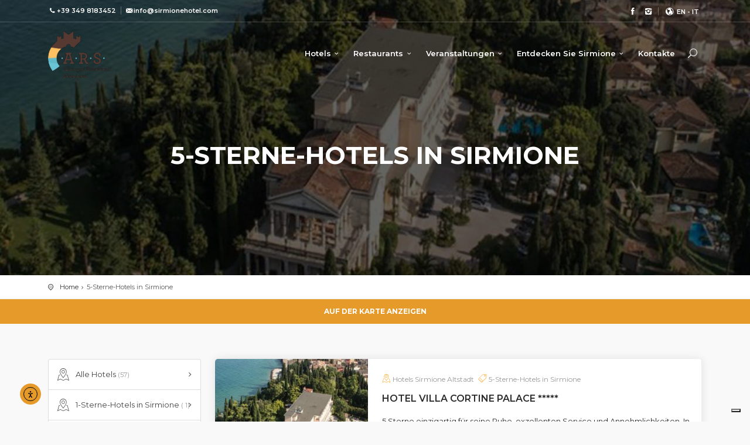

--- FILE ---
content_type: text/html; charset=UTF-8
request_url: https://www.sirmionehotel.com/de/categoria/5-sterne-hotels-in-sirmione/
body_size: 12597
content:
<!DOCTYPE html>


<html lang="de">

<head>
    <meta charset="utf-8">
    <meta name="viewport" content="width=device-width, initial-scale=1">
    
    <meta name='robots' content='index, follow, max-image-preview:large, max-snippet:-1, max-video-preview:-1' />
	<style>img:is([sizes="auto" i], [sizes^="auto," i]) { contain-intrinsic-size: 3000px 1500px }</style>
	<link rel="alternate" hreflang="it-it" href="https://www.sirmionehotel.com/categoria/hotel-5-stelle-sirmione/" />
<link rel="alternate" hreflang="en-us" href="https://www.sirmionehotel.com/en/categoria/5-star-hotels-in-sirmione/" />
<link rel="alternate" hreflang="de-de" href="https://www.sirmionehotel.com/de/categoria/5-sterne-hotels-in-sirmione/" />
<link rel="alternate" hreflang="x-default" href="https://www.sirmionehotel.com/categoria/hotel-5-stelle-sirmione/" />
<meta name="dlm-version" content="5.1.6">
	<!-- This site is optimized with the Yoast SEO plugin v26.7 - https://yoast.com/wordpress/plugins/seo/ -->
	<title>5-Sterne-Hotels in Sirmione | Buchen mit den besten Preisen</title>
	<link rel="canonical" href="https://www.sirmionehotel.com/de/categoria/5-sterne-hotels-in-sirmione/" />
	<script type="application/ld+json" class="yoast-schema-graph">{"@context":"https://schema.org","@graph":[{"@type":"CollectionPage","@id":"https://www.sirmionehotel.com/de/categoria/5-sterne-hotels-in-sirmione/","url":"https://www.sirmionehotel.com/de/categoria/5-sterne-hotels-in-sirmione/","name":"5-Sterne-Hotels in Sirmione | Buchen mit den besten Preisen","isPartOf":{"@id":"https://www.sirmionehotel.com/#website"},"primaryImageOfPage":{"@id":"https://www.sirmionehotel.com/de/categoria/5-sterne-hotels-in-sirmione/#primaryimage"},"image":{"@id":"https://www.sirmionehotel.com/de/categoria/5-sterne-hotels-in-sirmione/#primaryimage"},"thumbnailUrl":"https://www.sirmionehotel.com/wp-content/uploads/2015/02/hotel-villa-cortine-palace-sirmione-1-1280x853-1.jpg","breadcrumb":{"@id":"https://www.sirmionehotel.com/de/categoria/5-sterne-hotels-in-sirmione/#breadcrumb"},"inLanguage":"de"},{"@type":"ImageObject","inLanguage":"de","@id":"https://www.sirmionehotel.com/de/categoria/5-sterne-hotels-in-sirmione/#primaryimage","url":"https://www.sirmionehotel.com/wp-content/uploads/2015/02/hotel-villa-cortine-palace-sirmione-1-1280x853-1.jpg","contentUrl":"https://www.sirmionehotel.com/wp-content/uploads/2015/02/hotel-villa-cortine-palace-sirmione-1-1280x853-1.jpg","width":1280,"height":853,"caption":"Hotel Villa Cortine"},{"@type":"BreadcrumbList","@id":"https://www.sirmionehotel.com/de/categoria/5-sterne-hotels-in-sirmione/#breadcrumb","itemListElement":[{"@type":"ListItem","position":1,"name":"Home","item":"https://www.sirmionehotel.com/de/"},{"@type":"ListItem","position":2,"name":"5-Sterne-Hotels in Sirmione"}]},{"@type":"WebSite","@id":"https://www.sirmionehotel.com/#website","url":"https://www.sirmionehotel.com/","name":"Consorzio Albergatori Ristoratori Sirmione","description":"","potentialAction":[{"@type":"SearchAction","target":{"@type":"EntryPoint","urlTemplate":"https://www.sirmionehotel.com/?s={search_term_string}"},"query-input":{"@type":"PropertyValueSpecification","valueRequired":true,"valueName":"search_term_string"}}],"inLanguage":"de"}]}</script>
	<!-- / Yoast SEO plugin. -->


<link rel="manifest" href="/pwa-manifest.json">
<link rel="apple-touch-icon" sizes="512x512" href="https://www.sirmionehotel.com//wp-content/uploads/2024/01/Logo_CARS_square_big.png">
<link rel="apple-touch-icon-precomposed" sizes="192x192" href="https://www.sirmionehotel.com//wp-content/uploads/2024/01/Logo_ARS_bianco.png">
<link rel='dns-prefetch' href='//www.sirmionehotel.com' />
<link rel='dns-prefetch' href='//cdn.elementor.com' />
<link rel='dns-prefetch' href='//fonts.googleapis.com' />
<style id='classic-theme-styles-inline-css' type='text/css'>
/*! This file is auto-generated */
.wp-block-button__link{color:#fff;background-color:#32373c;border-radius:9999px;box-shadow:none;text-decoration:none;padding:calc(.667em + 2px) calc(1.333em + 2px);font-size:1.125em}.wp-block-file__button{background:#32373c;color:#fff;text-decoration:none}
</style>
<style id='global-styles-inline-css' type='text/css'>
:root{--wp--preset--aspect-ratio--square: 1;--wp--preset--aspect-ratio--4-3: 4/3;--wp--preset--aspect-ratio--3-4: 3/4;--wp--preset--aspect-ratio--3-2: 3/2;--wp--preset--aspect-ratio--2-3: 2/3;--wp--preset--aspect-ratio--16-9: 16/9;--wp--preset--aspect-ratio--9-16: 9/16;--wp--preset--color--black: #000000;--wp--preset--color--cyan-bluish-gray: #abb8c3;--wp--preset--color--white: #ffffff;--wp--preset--color--pale-pink: #f78da7;--wp--preset--color--vivid-red: #cf2e2e;--wp--preset--color--luminous-vivid-orange: #ff6900;--wp--preset--color--luminous-vivid-amber: #fcb900;--wp--preset--color--light-green-cyan: #7bdcb5;--wp--preset--color--vivid-green-cyan: #00d084;--wp--preset--color--pale-cyan-blue: #8ed1fc;--wp--preset--color--vivid-cyan-blue: #0693e3;--wp--preset--color--vivid-purple: #9b51e0;--wp--preset--gradient--vivid-cyan-blue-to-vivid-purple: linear-gradient(135deg,rgba(6,147,227,1) 0%,rgb(155,81,224) 100%);--wp--preset--gradient--light-green-cyan-to-vivid-green-cyan: linear-gradient(135deg,rgb(122,220,180) 0%,rgb(0,208,130) 100%);--wp--preset--gradient--luminous-vivid-amber-to-luminous-vivid-orange: linear-gradient(135deg,rgba(252,185,0,1) 0%,rgba(255,105,0,1) 100%);--wp--preset--gradient--luminous-vivid-orange-to-vivid-red: linear-gradient(135deg,rgba(255,105,0,1) 0%,rgb(207,46,46) 100%);--wp--preset--gradient--very-light-gray-to-cyan-bluish-gray: linear-gradient(135deg,rgb(238,238,238) 0%,rgb(169,184,195) 100%);--wp--preset--gradient--cool-to-warm-spectrum: linear-gradient(135deg,rgb(74,234,220) 0%,rgb(151,120,209) 20%,rgb(207,42,186) 40%,rgb(238,44,130) 60%,rgb(251,105,98) 80%,rgb(254,248,76) 100%);--wp--preset--gradient--blush-light-purple: linear-gradient(135deg,rgb(255,206,236) 0%,rgb(152,150,240) 100%);--wp--preset--gradient--blush-bordeaux: linear-gradient(135deg,rgb(254,205,165) 0%,rgb(254,45,45) 50%,rgb(107,0,62) 100%);--wp--preset--gradient--luminous-dusk: linear-gradient(135deg,rgb(255,203,112) 0%,rgb(199,81,192) 50%,rgb(65,88,208) 100%);--wp--preset--gradient--pale-ocean: linear-gradient(135deg,rgb(255,245,203) 0%,rgb(182,227,212) 50%,rgb(51,167,181) 100%);--wp--preset--gradient--electric-grass: linear-gradient(135deg,rgb(202,248,128) 0%,rgb(113,206,126) 100%);--wp--preset--gradient--midnight: linear-gradient(135deg,rgb(2,3,129) 0%,rgb(40,116,252) 100%);--wp--preset--font-size--small: 13px;--wp--preset--font-size--medium: 20px;--wp--preset--font-size--large: 36px;--wp--preset--font-size--x-large: 42px;--wp--preset--spacing--20: 0.44rem;--wp--preset--spacing--30: 0.67rem;--wp--preset--spacing--40: 1rem;--wp--preset--spacing--50: 1.5rem;--wp--preset--spacing--60: 2.25rem;--wp--preset--spacing--70: 3.38rem;--wp--preset--spacing--80: 5.06rem;--wp--preset--shadow--natural: 6px 6px 9px rgba(0, 0, 0, 0.2);--wp--preset--shadow--deep: 12px 12px 50px rgba(0, 0, 0, 0.4);--wp--preset--shadow--sharp: 6px 6px 0px rgba(0, 0, 0, 0.2);--wp--preset--shadow--outlined: 6px 6px 0px -3px rgba(255, 255, 255, 1), 6px 6px rgba(0, 0, 0, 1);--wp--preset--shadow--crisp: 6px 6px 0px rgba(0, 0, 0, 1);}:where(.is-layout-flex){gap: 0.5em;}:where(.is-layout-grid){gap: 0.5em;}body .is-layout-flex{display: flex;}.is-layout-flex{flex-wrap: wrap;align-items: center;}.is-layout-flex > :is(*, div){margin: 0;}body .is-layout-grid{display: grid;}.is-layout-grid > :is(*, div){margin: 0;}:where(.wp-block-columns.is-layout-flex){gap: 2em;}:where(.wp-block-columns.is-layout-grid){gap: 2em;}:where(.wp-block-post-template.is-layout-flex){gap: 1.25em;}:where(.wp-block-post-template.is-layout-grid){gap: 1.25em;}.has-black-color{color: var(--wp--preset--color--black) !important;}.has-cyan-bluish-gray-color{color: var(--wp--preset--color--cyan-bluish-gray) !important;}.has-white-color{color: var(--wp--preset--color--white) !important;}.has-pale-pink-color{color: var(--wp--preset--color--pale-pink) !important;}.has-vivid-red-color{color: var(--wp--preset--color--vivid-red) !important;}.has-luminous-vivid-orange-color{color: var(--wp--preset--color--luminous-vivid-orange) !important;}.has-luminous-vivid-amber-color{color: var(--wp--preset--color--luminous-vivid-amber) !important;}.has-light-green-cyan-color{color: var(--wp--preset--color--light-green-cyan) !important;}.has-vivid-green-cyan-color{color: var(--wp--preset--color--vivid-green-cyan) !important;}.has-pale-cyan-blue-color{color: var(--wp--preset--color--pale-cyan-blue) !important;}.has-vivid-cyan-blue-color{color: var(--wp--preset--color--vivid-cyan-blue) !important;}.has-vivid-purple-color{color: var(--wp--preset--color--vivid-purple) !important;}.has-black-background-color{background-color: var(--wp--preset--color--black) !important;}.has-cyan-bluish-gray-background-color{background-color: var(--wp--preset--color--cyan-bluish-gray) !important;}.has-white-background-color{background-color: var(--wp--preset--color--white) !important;}.has-pale-pink-background-color{background-color: var(--wp--preset--color--pale-pink) !important;}.has-vivid-red-background-color{background-color: var(--wp--preset--color--vivid-red) !important;}.has-luminous-vivid-orange-background-color{background-color: var(--wp--preset--color--luminous-vivid-orange) !important;}.has-luminous-vivid-amber-background-color{background-color: var(--wp--preset--color--luminous-vivid-amber) !important;}.has-light-green-cyan-background-color{background-color: var(--wp--preset--color--light-green-cyan) !important;}.has-vivid-green-cyan-background-color{background-color: var(--wp--preset--color--vivid-green-cyan) !important;}.has-pale-cyan-blue-background-color{background-color: var(--wp--preset--color--pale-cyan-blue) !important;}.has-vivid-cyan-blue-background-color{background-color: var(--wp--preset--color--vivid-cyan-blue) !important;}.has-vivid-purple-background-color{background-color: var(--wp--preset--color--vivid-purple) !important;}.has-black-border-color{border-color: var(--wp--preset--color--black) !important;}.has-cyan-bluish-gray-border-color{border-color: var(--wp--preset--color--cyan-bluish-gray) !important;}.has-white-border-color{border-color: var(--wp--preset--color--white) !important;}.has-pale-pink-border-color{border-color: var(--wp--preset--color--pale-pink) !important;}.has-vivid-red-border-color{border-color: var(--wp--preset--color--vivid-red) !important;}.has-luminous-vivid-orange-border-color{border-color: var(--wp--preset--color--luminous-vivid-orange) !important;}.has-luminous-vivid-amber-border-color{border-color: var(--wp--preset--color--luminous-vivid-amber) !important;}.has-light-green-cyan-border-color{border-color: var(--wp--preset--color--light-green-cyan) !important;}.has-vivid-green-cyan-border-color{border-color: var(--wp--preset--color--vivid-green-cyan) !important;}.has-pale-cyan-blue-border-color{border-color: var(--wp--preset--color--pale-cyan-blue) !important;}.has-vivid-cyan-blue-border-color{border-color: var(--wp--preset--color--vivid-cyan-blue) !important;}.has-vivid-purple-border-color{border-color: var(--wp--preset--color--vivid-purple) !important;}.has-vivid-cyan-blue-to-vivid-purple-gradient-background{background: var(--wp--preset--gradient--vivid-cyan-blue-to-vivid-purple) !important;}.has-light-green-cyan-to-vivid-green-cyan-gradient-background{background: var(--wp--preset--gradient--light-green-cyan-to-vivid-green-cyan) !important;}.has-luminous-vivid-amber-to-luminous-vivid-orange-gradient-background{background: var(--wp--preset--gradient--luminous-vivid-amber-to-luminous-vivid-orange) !important;}.has-luminous-vivid-orange-to-vivid-red-gradient-background{background: var(--wp--preset--gradient--luminous-vivid-orange-to-vivid-red) !important;}.has-very-light-gray-to-cyan-bluish-gray-gradient-background{background: var(--wp--preset--gradient--very-light-gray-to-cyan-bluish-gray) !important;}.has-cool-to-warm-spectrum-gradient-background{background: var(--wp--preset--gradient--cool-to-warm-spectrum) !important;}.has-blush-light-purple-gradient-background{background: var(--wp--preset--gradient--blush-light-purple) !important;}.has-blush-bordeaux-gradient-background{background: var(--wp--preset--gradient--blush-bordeaux) !important;}.has-luminous-dusk-gradient-background{background: var(--wp--preset--gradient--luminous-dusk) !important;}.has-pale-ocean-gradient-background{background: var(--wp--preset--gradient--pale-ocean) !important;}.has-electric-grass-gradient-background{background: var(--wp--preset--gradient--electric-grass) !important;}.has-midnight-gradient-background{background: var(--wp--preset--gradient--midnight) !important;}.has-small-font-size{font-size: var(--wp--preset--font-size--small) !important;}.has-medium-font-size{font-size: var(--wp--preset--font-size--medium) !important;}.has-large-font-size{font-size: var(--wp--preset--font-size--large) !important;}.has-x-large-font-size{font-size: var(--wp--preset--font-size--x-large) !important;}
:where(.wp-block-post-template.is-layout-flex){gap: 1.25em;}:where(.wp-block-post-template.is-layout-grid){gap: 1.25em;}
:where(.wp-block-columns.is-layout-flex){gap: 2em;}:where(.wp-block-columns.is-layout-grid){gap: 2em;}
:root :where(.wp-block-pullquote){font-size: 1.5em;line-height: 1.6;}
</style>
<link rel='stylesheet' id='wpo_min-header-0-css' href='https://www.sirmionehotel.com/wp-content/cache/wpo-minify/1763491616/assets/wpo-minify-header-be075d5e.min.css' type='text/css' media='all' />
<script type="text/javascript" id="wpo_min-header-0-js-extra">
/* <![CDATA[ */
var sibErrMsg = {"invalidMail":"Please fill out valid email address","requiredField":"Please fill out required fields","invalidDateFormat":"Please fill out valid date format","invalidSMSFormat":"Please fill out valid phone number"};
var ajax_sib_front_object = {"ajax_url":"https:\/\/www.sirmionehotel.com\/wp-admin\/admin-ajax.php","ajax_nonce":"abe7c901b1","flag_url":"https:\/\/www.sirmionehotel.com\/wp-content\/plugins\/mailin\/img\/flags\/"};
/* ]]> */
</script>
<script type="text/javascript" src="https://www.sirmionehotel.com/wp-content/cache/wpo-minify/1763491616/assets/wpo-minify-header-fa12318e.min.js" id="wpo_min-header-0-js"></script>
<link rel="https://api.w.org/" href="https://www.sirmionehotel.com/de/wp-json/" /><link rel="alternate" title="JSON" type="application/json" href="https://www.sirmionehotel.com/de/wp-json/wp/v2/categoria/216" /><meta name="generator" content="WPML ver:4.8.6 stt:1,3,27;" />
<script type="text/javascript">
(function(url){
	if(/(?:Chrome\/26\.0\.1410\.63 Safari\/537\.31|WordfenceTestMonBot)/.test(navigator.userAgent)){ return; }
	var addEvent = function(evt, handler) {
		if (window.addEventListener) {
			document.addEventListener(evt, handler, false);
		} else if (window.attachEvent) {
			document.attachEvent('on' + evt, handler);
		}
	};
	var removeEvent = function(evt, handler) {
		if (window.removeEventListener) {
			document.removeEventListener(evt, handler, false);
		} else if (window.detachEvent) {
			document.detachEvent('on' + evt, handler);
		}
	};
	var evts = 'contextmenu dblclick drag dragend dragenter dragleave dragover dragstart drop keydown keypress keyup mousedown mousemove mouseout mouseover mouseup mousewheel scroll'.split(' ');
	var logHuman = function() {
		if (window.wfLogHumanRan) { return; }
		window.wfLogHumanRan = true;
		var wfscr = document.createElement('script');
		wfscr.type = 'text/javascript';
		wfscr.async = true;
		wfscr.src = url + '&r=' + Math.random();
		(document.getElementsByTagName('head')[0]||document.getElementsByTagName('body')[0]).appendChild(wfscr);
		for (var i = 0; i < evts.length; i++) {
			removeEvent(evts[i], logHuman);
		}
	};
	for (var i = 0; i < evts.length; i++) {
		addEvent(evts[i], logHuman);
	}
})('//www.sirmionehotel.com/de/?wordfence_lh=1&hid=04592DB12517163A09F0AD9DCA8F9D84');
</script><meta name="pwaforwp" content="wordpress-plugin"/>
        <meta name="theme-color" content="#D5E0EB">
        <meta name="apple-mobile-web-app-title" content="App CARS">
        <meta name="application-name" content="App CARS">
        <meta name="apple-mobile-web-app-capable" content="yes">
        <meta name="apple-mobile-web-app-status-bar-style" content="default">
        <meta name="mobile-web-app-capable" content="yes">
        <meta name="apple-touch-fullscreen" content="yes">
<link rel="apple-touch-icon" sizes="192x192" href="https://www.sirmionehotel.com//wp-content/uploads/2024/01/Logo_ARS_bianco.png">
<link rel="apple-touch-icon" sizes="512x512" href="https://www.sirmionehotel.com//wp-content/uploads/2024/01/Logo_CARS_square_big.png">

    <!-- Favicons-->
    <link rel="shortcut icon" href="https://www.sirmionehotel.com/wp-content/themes/cars/img/favicon.ico" type="image/x-icon">
    <link rel="apple-touch-icon" type="image/x-icon" href="https://www.sirmionehotel.com/wp-content/themes/cars/img/apple-touch-icon-57x57-precomposed.png">
    <link rel="apple-touch-icon" type="image/x-icon" sizes="72x72" href="https://www.sirmionehotel.com/wp-content/themes/cars/img/apple-touch-icon-72x72-precomposed.png">
    <link rel="apple-touch-icon" type="image/x-icon" sizes="114x114" href="https://www.sirmionehotel.com/wp-content/themes/cars/img/apple-touch-icon-114x114-precomposed.png">
    <link rel="apple-touch-icon" type="image/x-icon" sizes="144x144" href="https://www.sirmionehotel.com/wp-content/themes/cars/img/apple-touch-icon-144x144-precomposed.png">
    
			<script type="text/javascript">
		var _iub = _iub || [];
		_iub.csConfiguration = {"invalidateConsentWithoutLog":true,"consentOnContinuedBrowsing":false,"whitelabel":false,"lang":"de","floatingPreferencesButtonDisplay":"bottom-right","siteId":1194264,"perPurposeConsent":true,"cookiePolicyId":81481326, "banner":{ "closeButtonRejects":true,"acceptButtonDisplay":true,"customizeButtonDisplay":true,"explicitWithdrawal":true,"position":"bottom","rejectButtonDisplay":true,"listPurposes":true }};
		</script>
	   
	<script type="text/javascript" src="https://cs.iubenda.com/autoblocking/1194264.js"></script>
	<script type="text/javascript" src="//cdn.iubenda.com/cs/iubenda_cs.js" charset="UTF-8" async></script>    
	
</head>

<body class="archive tax-categoria term-5-sterne-hotels-in-sirmione term-216 wp-theme-cars ally-default">
    <div id="preloader">
        <div class="sk-spinner sk-spinner-wave">
            <div class="sk-rect1"></div>
            <div class="sk-rect2"></div>
            <div class="sk-rect3"></div>
            <div class="sk-rect4"></div>
            <div class="sk-rect5"></div>
        </div>
    </div>
    <div class="layer"></div>

    <header>
        <div id="top_line">
            <div class="container">
                <div class="row">
                    <div class="col-6">
	                    <i class="icon-phone"></i><strong>+39 349 8183452</strong>	                    <span class="separator"></span>
	                    <i class="icon-email" id="email_link"></i><strong>inf&#111;&#64;&#115;irmion&#101;&#104;ot&#101;&#108;&#46;&#99;om</strong>	                </div>
                    <div class="col-6">
	                    <ul id="top_links" class="menu"><li id="menu-item-15563" class="menu-item menu-item-type-custom menu-item-object-custom menu-item-15563"><a target="_blank" href="https://www.facebook.com/VisitSirmioneHoliday"><i class="icon-facebook"></i></a></li>
<li id="menu-item-15565" class="menu-item menu-item-type-custom menu-item-object-custom menu-item-15565"><a target="_blank" href="https://www.instagram.com/visitsirmione/"><i class="icon-instagram"></i></a></li>
<li id="lang_top"><i class="icon-globe-1"></i> <a href="https://www.sirmionehotel.com/en/categoria/5-star-hotels-in-sirmione/" >EN</a> - <a href="https://www.sirmionehotel.com/categoria/hotel-5-stelle-sirmione/" >IT</a></li></ul>	                    
                    </div>
                </div>
            </div>
        </div>
        
        <div class="container">
            <div class="row">
                <div class="col-3">
                    <div id="logo_home">
                    	<h1><a href="https://www.sirmionehotel.com/de/" title="Urlaub in Sirmione">Urlaub in Sirmione</a></h1>
                    </div>
                </div>
                <nav class="col-9">
                    <a class="cmn-toggle-switch cmn-toggle-switch__htx open_close" href="javascript:void(0);"><span>Menu mobile</span></a>
                    <div class="main-menu">
                        <div id="header_menu">
                            <img src="https://www.sirmionehotel.com/wp-content/themes/cars/img/logo_sticky.svg" width="81" height="60" alt="Urlaub in Sirmione">
                        </div>
                        <a href="#" class="open_close" id="close_in"><i class="icon_set_1_icon-77"></i></a>
                        <ul id="menu-top-menu-de" class="menu"><li class='menu-item menu-item-type-custom menu-item-object-custom current-menu-ancestor current-menu-parent menu-item-has-children'><a href='#' class='show-submenu'>Hotels<i class='icon-down-open-mini'></i></a>
<ul class="sub-menu">
<li class='menu-item menu-item-type-taxonomy menu-item-object-categoria current-menu-item'><a href='https://www.sirmionehotel.com/de/categoria/5-sterne-hotels-in-sirmione/'>5-Sterne-Hotels</a></li>
<li class='menu-item menu-item-type-taxonomy menu-item-object-categoria'><a href='https://www.sirmionehotel.com/de/categoria/4-sterne-hotels-in-sirmione/'>4-Sterne-Hotels</a></li>
<li class='menu-item menu-item-type-taxonomy menu-item-object-categoria'><a href='https://www.sirmionehotel.com/de/categoria/3-sterne-hotels-in-sirmione/'>3-Sterne-Hotels</a></li>
<li class='menu-item menu-item-type-taxonomy menu-item-object-categoria'><a href='https://www.sirmionehotel.com/de/categoria/2-sterne-hotels-in-sirmione/'>2-Sterne-Hotels</a></li>
<li class='menu-item menu-item-type-taxonomy menu-item-object-categoria'><a href='https://www.sirmionehotel.com/de/categoria/1-sterne-hotels-in-sirmione/'>1-Sterne-Hotels</a></li>
<li class='menu-item menu-item-type-taxonomy menu-item-object-categoria'><a href='https://www.sirmionehotel.com/de/categoria/wohnungen-in-sirmione/'>Wohnungen</a></li>
<li class='menu-item menu-item-type-taxonomy menu-item-object-categoria'><a href='https://www.sirmionehotel.com/de/categoria/campingplaetze-sirmione/'>Campingplätze</a></li>
<li class='menu-item menu-item-type-taxonomy menu-item-object-categoria'><a href='https://www.sirmionehotel.com/de/categoria/bed-and-breakfast-in-sirmione-gardasee/'>B&B</a></li>
<li class='menu-item menu-item-type-post_type menu-item-object-page'><a href='https://www.sirmionehotel.com/de/karte-hotel-sirmione/'>Karte Hotel Sirmione</a></li>
</ul>
</li>
<li class='menu-item menu-item-type-custom menu-item-object-custom menu-item-has-children'><a href='#' class='show-submenu'>Restaurants<i class='icon-down-open-mini'></i></a>
<ul class="sub-menu">
<li class='menu-item menu-item-type-post_type menu-item-object-page'><a href='https://www.sirmionehotel.com/de/karte-restaurants-sirmione/'>Karte Restaurants Sirmione</a></li>
</ul>
</li>
<li class='menu-item menu-item-type-custom menu-item-object-custom menu-item-has-children'><a href='#' class='show-submenu'>Veranstaltungen<i class='icon-down-open-mini'></i></a>
<ul class="sub-menu">
<li class='menu-item menu-item-type-taxonomy menu-item-object-category'><a href='https://www.sirmionehotel.com/de/ereignisse-in-sirmione/'>Ereignisse in Sirmione</a></li>
</ul>
</li>
<li class='menu-item menu-item-type-custom menu-item-object-custom menu-item-has-children'><a href='#' class='show-submenu'>Entdecken Sie Sirmione<i class='icon-down-open-mini'></i></a>
<ul class="sub-menu">
<li class='menu-item menu-item-type-post_type menu-item-object-page'><a href='https://www.sirmionehotel.com/de/besuchen-sirmione/die-umgebung-von-sirmione/'>Die Umgebung von Sirmione</a></li>
<li class='menu-item menu-item-type-post_type menu-item-object-page'><a href='https://www.sirmionehotel.com/de/besuchen-sirmione/oenogastronomie-sirmione-gardasee/'>Önogastronomie Sirmione</a></li>
<li class='menu-item menu-item-type-post_type menu-item-object-page'><a href='https://www.sirmionehotel.com/de/besuchen-sirmione/straende-in-sirmione/'>Strände in Sirmione</a></li>
<li class='menu-item menu-item-type-post_type menu-item-object-page'><a href='https://www.sirmionehotel.com/de/besuchen-sirmione/gaerten-und-parks-in-sirmione/'>Gärten und Parks in Sirmione</a></li>
<li class='menu-item menu-item-type-post_type menu-item-object-page'><a href='https://www.sirmionehotel.com/de/besuchen-sirmione/'>Besuchen Sirmione</a></li>
<li class='menu-item menu-item-type-post_type menu-item-object-page'><a href='https://www.sirmionehotel.com/de/besuchen-sirmione/sirmione-dienstleistungen/'>Sirmione Dienstleistungen</a></li>
</ul>
</li>
<li class='menu-item menu-item-type-post_type menu-item-object-page'><a href='https://www.sirmionehotel.com/de/kontakte/'>Kontakte</a></li>
</ul>                        
                    </div>
                    <ul id="top_tools">
    <li>
        <a href="javascript:void(0);" class="search-overlay-menu-btn"><i class="icon_search"></i></a>
    </li>
</ul>
<div class="search-overlay-menu">
	<span class="search-overlay-close"><i class="icon_set_1_icon-77"></i></span>
	<form id="searchform" method="get" action="https://www.sirmionehotel.com/de/">
		<input value="" id="s" name="s" type="text" placeholder="Suche..." />
		<button type="submit"><i class="icon_set_1_icon-78"></i></button>
	</form>
</div>                </nav>
            </div>
        </div>
    </header>

	<section class="parallax-window" data-parallax="scroll" data-image-src="https://www.sirmionehotel.com/wp-content/uploads/2015/02/hotel-villa-cortine-palace-sirmione-1-1280x853-1.jpg" data-natural-width="1280" data-natural-height="853">
		<div class="parallax-content-1 opacity-mask" data-opacity-mask="rgba(0, 0, 0, 0.6)">
			<div class="animated fadeInDown">
				<h1>5-Sterne-Hotels in Sirmione</h1>
			</div>
		</div>
	</section>
		
	<main>	
		
		<div id="position"><div class="container"><span><span><a href="https://www.sirmionehotel.com/de/">Home</a></span>  <span class="breadcrumb_last" aria-current="page">5-Sterne-Hotels in Sirmione</span></span></div></div>		
		
	<div class="collapse" id="collapseMap">
		<div id="map" class="map">
            <div class="acf-map">
	            
                <div class="marker" data-lat="45.4964963" data-lng="10.605861799999957">
	                <strong>Hotel VILLA CORTINE PALACE *****</strong>
                </div>
            	
            </div>		
		</div>
	</div>

		<div class="full-container">
		<a class="btn_map" data-bs-toggle="collapse" href="#collapseMap" aria-expanded="false" aria-controls="collapseMap" data-text-swap="Karte ausblenden
" data-text-original="Auf der Karte anzeigen">
			Auf der Karte anzeigen		</a>
	</div>
	
	<style type="text/css">
		.acf-map {
		    width: 100%;
		    height: 400px;
		    border: #ccc solid 1px;
		    margin: 20px 0;
		}
		.acf-map img {
		   max-width: inherit !important;
		}
	</style>
	
	<script defer src="https://maps.googleapis.com/maps/api/js?key=AIzaSyAnkghudn7l8n6IxiOMgXyt83Ymxs7ciE8&callback=Function.prototype"></script>
	<script defer type="text/javascript">
		(function( $ ) {
			function initMap( $el ) {
			    var $markers = $el.find('.marker');
			    var mapArgs = {
			        zoom        : $el.data('zoom') || 16,
			        mapTypeId   : google.maps.MapTypeId.ROADMAP
			    };
			    var map = new google.maps.Map( $el[0], mapArgs );
			    map.markers = [];
			    $markers.each(function(){
			        initMarker( $(this), map );
			    });
			    centerMap( map );
			    return map;
			}
	
			function initMarker( $marker, map ) {
			    var lat = $marker.data('lat');
			    var lng = $marker.data('lng');
			    var latLng = {
			        lat: parseFloat( lat ),
			        lng: parseFloat( lng )
			    };
			    var marker = new google.maps.Marker({
			        position : latLng,
			        map: map
			    });
			    map.markers.push( marker );
			    if( $marker.html() ){
			        var infowindow = new google.maps.InfoWindow({
			            content: $marker.html()
			        });
			        google.maps.event.addListener(marker, 'click', function() {
			            infowindow.open( map, marker );
			        });
			    }
			}
			
			function centerMap( map ) {
			    var bounds = new google.maps.LatLngBounds();
			    map.markers.forEach(function( marker ){
			        bounds.extend({
			            lat: marker.position.lat(),
			            lng: marker.position.lng()
			        });
			    });
			    if( map.markers.length == 1 ){
			        map.setCenter( bounds.getCenter() );
			    } else{
			        map.fitBounds( bounds );
			    }
			}
			$(document).ready(function(){
			    $('.acf-map').each(function(){
			        var map = initMap( $(this) );
			    });
			});
		
		})(jQuery);
	</script>		
			
		<div class="container margin_60">
		    <div class="row">	
				<aside class="col-lg-3">
					<div class="box_style_cat">
						<ul id="cat_nav">
							<li><a href="https://www.sirmionehotel.com/de/hotels-sirmione/hotel-villa-cortine-palace-sirmione-altstadt/"><i class="icon_set_1_icon-41"></i>Alle Hotels <span>(57)</span></a></li>
							<li><a href="https://www.sirmionehotel.com/de/categoria/1-sterne-hotels-in-sirmione/" id=""><i class="icon_set_1_icon-41"></i> 1-Sterne-Hotels in Sirmione <span>( 1)</span></a></li><li><a href="https://www.sirmionehotel.com/de/categoria/2-sterne-hotels-in-sirmione/" id=""><i class="icon_set_1_icon-41"></i> 2-Sterne-Hotels in Sirmione <span>( 6)</span></a></li><li><a href="https://www.sirmionehotel.com/de/categoria/3-sterne-hotels-in-sirmione/" id=""><i class="icon_set_1_icon-41"></i> 3-Sterne-Hotels in Sirmione <span>( 27)</span></a></li><li><a href="https://www.sirmionehotel.com/de/categoria/4-sterne-hotels-in-sirmione/" id=""><i class="icon_set_1_icon-41"></i> 4-Sterne-Hotels in Sirmione <span>( 5)</span></a></li><li><a href="#" id="active"><i class="icon_set_1_icon-41"></i> 5-Sterne-Hotels in Sirmione <span>( 1)</span></a></li><li><a href="https://www.sirmionehotel.com/de/categoria/bed-and-breakfast-in-sirmione-gardasee/" id=""><i class="icon_set_1_icon-41"></i> Bed and Breakfast in Sirmione Gardasee <span>( 7)</span></a></li><li><a href="https://www.sirmionehotel.com/de/categoria/winter-hotel-de/" id=""><i class="icon_set_1_icon-41"></i> winter-hotel <span>( 18)</span></a></li><li><a href="https://www.sirmionehotel.com/de/categoria/wohnungen-in-sirmione/" id=""><i class="icon_set_1_icon-41"></i> Wohnungen in Sirmione <span>( 8)</span></a></li>						</ul>
					</div>
					
					<div class="box_style_2">
	<i class="icon_set_1_icon-57"></i>
	<h4>Brauchen Sie
 <span>Hilfe?</span></h4>
	<strong>Mobile und WhatsApp</strong>
	<a href="tel:+393498183452 " class="phone">+39 349 8183452 </a>
</div>

				</aside>
							    
			    <div class="col-lg-9">
					
<div class="strip_all_tour_list wow fadeIn" data-wow-delay="s">
	<div class="row">
		<div class="col-lg-4 col-md-4 position-relative">
			<div class="img_list">
				<a href="https://www.sirmionehotel.com/de/hotels-sirmione/hotel-villa-cortine-palace-sirmione-altstadt/">
					<img src="https://www.sirmionehotel.com/wp-content/uploads/2015/02/hotel-villa-cortine-palace-sirmione-1-1280x853-1-525x350.jpg" alt="Hotel VILLA CORTINE PALACE *****">
				</a>
			</div>
		</div>
		<div class="col-lg-8 col-md-8">
			<div class="tour_list_desc">
				<div class="rating">
					<i class="icon_set_1_icon-41 voted"></i><small>Hotels Sirmione Altstadt</small> <i class="icon_set_1_icon-51 voted"></i><small>5-Sterne-Hotels in Sirmione</small>
				</div>
				<h3><strong>Hotel VILLA CORTINE PALACE *****</strong></h3>
				<p><p>5 Sterne einzigartig für seine Ruhe,&nbsp;exzellenten Service und Annehmlichkeiten. In einem alten [&hellip;]</p>
</p>
			</div>
		</div>
	</div>
</div>	

								    </div>
		    </div>
		</div>	
		
		<div class="margin_60 white_bg">
	<div class="container">	
        <div class="owl-carousel owl-theme list_carousel">
		<div class="item"><a href=" https://www.facebook.com/pescheriafoggiato/ " target="_blank"><img src=" https://www.sirmionehotel.com/wp-content/uploads/2022/05/foggiato.jpg " alt="  " /></a></div><div class="item"><a href=" https://www.tenutafrontelago.it/ " target="_blank"><img src=" https://www.sirmionehotel.com/wp-content/uploads/2025/04/Frontelago-logo-1.jpg " alt="  " /></a></div><div class="item"><a href=" https://www.bottenago.it/ " target="_blank"><img src=" https://www.sirmionehotel.com/wp-content/uploads/2025/03/logo-Bottenago.jpg " alt="  " /></a></div><div class="item"><a href=" https://present-more.com/ " target="_blank"><img src=" https://www.sirmionehotel.com//wp-content/uploads/2024/03/Present-More-400x200-1.jpg " alt="  " /></a></div><div class="item"><a href=" https://www.calojera.com/ " target="_blank"><img src=" https://www.sirmionehotel.com/wp-content/uploads/2025/04/logo-Ca-Lojera-400x200-1.jpg " alt="  " /></a></div><div class="item"><a href=" https://www.consorziolugana.it/ " target="_blank"><img src=" https://www.sirmionehotel.com/wp-content/uploads/2026/01/logo-Consorzio-Lugana-giallo-2.png " alt="  " /></a></div><div class="item"><a href=" https://www.cantinescolari.it/ " target="_blank"><img src=" https://www.sirmionehotel.com/wp-content/uploads/2025/03/Scolari.jpg " alt="  " /></a></div><div class="item"><a href=" https://www.policonsul.it/ " target="_blank"><img src=" https://www.sirmionehotel.com/wp-content/uploads/2022/05/policonsul.jpg " alt="  " /></a></div><div class="item"><a href=" https://www.decathlon.it/ " target="_blank"><img src=" https://www.sirmionehotel.com/wp-content/uploads/2025/03/logo-Decathlon-1.jpg " alt="  " /></a></div><div class="item"><a href=" https://www.lavartioli.it/ " target="_blank"><img src=" https://www.sirmionehotel.com/wp-content/uploads/2023/10/F.lli-Artioli-srl.jpg " alt="  " /></a></div><div class="item"><a href=" HTTPS://www.pregis.it " target="_blank"><img src=" https://www.sirmionehotel.com/wp-content/uploads/2022/09/logo-Pregis-Copia.jpg " alt="  " /></a></div><div class="item"><a href=" https://www.co-pe.it/ " target="_blank"><img src=" https://www.sirmionehotel.com/wp-content/uploads/2025/11/Logo-Cope-positivo_page-0001.jpg " alt="  " /></a></div><div class="item"><a href=" https://www.consul-group.it/servizi/consulenza-privacy/ " target="_blank"><img src=" https://www.sirmionehotel.com/wp-content/uploads/2025/11/Logo-ConsulGroup.png " alt="  " /></a></div><div class="item"><a href=" https://deterchimica.it/ " target="_blank"><img src=" https://www.sirmionehotel.com//wp-content/uploads/2024/03/logo-DTM.jpg " alt="  " /></a></div><div class="item"><a href=" https://gardaway.it/ " target="_blank"><img src=" https://www.sirmionehotel.com//wp-content/uploads/2024/04/IT_gardaway_term_conditions_page-0001.jpg " alt="  " /></a></div><div class="item"><a href=" https://www.antonelloperinfotografo.it/ " target="_blank"><img src=" https://www.sirmionehotel.com/wp-content/uploads/2022/05/perin.jpg " alt="  " /></a></div><div class="item"><a href=" https://www.intred.it/it " target="_blank"><img src=" https://www.sirmionehotel.com/wp-content/uploads/2025/05/intred.jpg " alt="  " /></a></div><div class="item"><a href=" https://thegroup.srl/ " target="_blank"><img src=" https://www.sirmionehotel.com//wp-content/uploads/2024/03/logo-The-Group-2.jpg " alt="  " /></a></div><div class="item"><a href=" https://www.bccgarda.it/ " target="_blank"><img src=" https://www.sirmionehotel.com/wp-content/uploads/2025/12/LOGO_BCC_GARDA_COLORE_RGB.jpg " alt="  " /></a></div> 		            
        </div>
	</div>
</div>			
		        
	</main>
	
  
  
    <footer class="revealed">
        <div class="container">
            <div class="row">
                <div class="col-md-4">
                    <h3>Kontakte</h3>
                    <p>Viale Mazzolari, 30 25019 Sirmione (Bs)</p>                    <a href="tel:+393498183452" id="phone">+39 349 8183452</a>                    <a href="mailto: in&#102;&#111;&#64;&#115;&#105;r&#109;&#105;&#111;n&#101;h&#111;t&#101;&#108;.c&#111;&#109;" id="email_footer">&#105;&#110;f&#111;&#64;s&#105;&#114;mion&#101;&#104;&#111;&#116;&#101;&#108;&#46;&#99;&#111;&#109;</a>                    <p>c&#111;n&#115;orz&#105;&#111;si&#114;m&#105;o&#110;e&#64;&#108;&#101;&#103;a&#108;&#109;&#97;i&#108;.i&#116;</p>                </div>
                <div class="col-md-3">
                    <h3>&nbsp;</h3>
                    <ul id="menu-first-bottom-menu-de" class="menu"><li id="menu-item-16012" class="menu-item menu-item-type-post_type menu-item-object-page menu-item-16012"><a href="https://www.sirmionehotel.com/de/konsortium-hoteliers-gastronomen-sirmione/">Über uns</a></li>
<li id="menu-item-15478" class="menu-item menu-item-type-post_type menu-item-object-page menu-item-15478"><a href="https://www.sirmionehotel.com/de/kontakte/">Kontakte</a></li>
<li id="menu-item-15479" class="menu-item menu-item-type-post_type menu-item-object-page menu-item-15479"><a rel="privacy-policy" href="https://www.sirmionehotel.com/de/privacy-policy/">Privacy policy</a></li>
<li id="menu-item-15480" class="menu-item menu-item-type-post_type menu-item-object-page menu-item-15480"><a href="https://www.sirmionehotel.com/de/cookie-policy/">Cookie Policy</a></li>
</ul>                </div>
                <div class="col-md-3">
                    <h3>&nbsp;</h3>
                     <ul id="menu-second-bottom-menu-de" class="menu"><li id="menu-item-15495" class="menu-item menu-item-type-taxonomy menu-item-object-localita-h menu-item-15495"><a href="https://www.sirmionehotel.com/de/localita-h/hotels-sirmione-lugana/">Hotels Sirmione Lugana</a></li>
<li id="menu-item-15494" class="menu-item menu-item-type-taxonomy menu-item-object-localita-h menu-item-15494"><a href="https://www.sirmionehotel.com/de/localita-h/hotels-sirmione-colombare/">Hotels Sirmione Colombare</a></li>
<li id="menu-item-15496" class="menu-item menu-item-type-taxonomy menu-item-object-localita-h menu-item-15496"><a href="https://www.sirmionehotel.com/de/localita-h/hotels-halbinsel-sirmione/">Hotels Halbinsel von Sirmione</a></li>
<li id="menu-item-15493" class="menu-item menu-item-type-taxonomy menu-item-object-localita-h menu-item-15493"><a href="https://www.sirmionehotel.com/de/localita-h/hotels-sirmione-altstadt/">Hotels Sirmione Altstadt</a></li>
</ul>                </div>
                <div class="col-md-2">
                    <h3>Sprachen</h3>
                    <div class="styled-select">
                        <select name="lang" id="lang">
	                    		                        <option value="https://www.sirmionehotel.com/en/categoria/5-star-hotels-in-sirmione/"  >English</option>
	                        	                        <option value="https://www.sirmionehotel.com/de/categoria/5-sterne-hotels-in-sirmione/" selected >Deutsch</option>
	                        	                        <option value="https://www.sirmionehotel.com/categoria/hotel-5-stelle-sirmione/"  >Italiano</option>
	                                                </select>
                    </div>
                    <div class="row">
	                    <div class="col-md-12 col-xs-6 text-center margin_15">
	                    	<a href="https://www.regione.lombardia.it/" target="_blank">
		                    	<img src="https://www.sirmionehotel.com/wp-content/themes/cars/img/logo_rl.png" alt="Regione Lombardia" class="img-responsive" style="">
		                    </a>
	                    </div>
	                    <div class="col-md-12 col-xs-6 text-center">
	                    	<a href="https://www.in-lombardia.it/" target="_blank">
		                    	<img src="https://www.sirmionehotel.com/wp-content/themes/cars/img/InLomb.png" alt="In Lombardia" class="img-responsive" style="">
		                    </a>
	                    </div>	                    
                    </div>                    
                </div>
            </div>
            <div class="row">
                <div class="col-md-12">
                    <div id="social_footer">
	                    <ul id="menu-social-menu-de" class="menu"><li class="menu-item menu-item-type-custom menu-item-object-custom menu-item-15563"><a target="_blank" href="https://www.facebook.com/VisitSirmioneHoliday"><i class="icon-facebook"></i></a></li>
<li class="menu-item menu-item-type-custom menu-item-object-custom menu-item-15565"><a target="_blank" href="https://www.instagram.com/visitsirmione/"><i class="icon-instagram"></i></a></li>
</ul>                        <p>© 2026 Consorzio Albergatori e Ristoratori Sirmione - P.IVA e C.F.03709140986</p>
                    </div>
                </div>
            </div>
        </div>
    </footer>

	<div id="toTop"></div>
	
	<div id="wp-bottom-menu" class="wp-bottom-menu"><a class='wp-bottom-menu-item' href='https://www.sirmionehotel.com/de/'><div class='wp-bottom-menu-icon-wrapper'><i class='icon_set_1_icon-64'></i></div><span>Home</span></li>
<a class='wp-bottom-menu-item' href='https://www.sirmionehotel.com/de/hotels-sirmione-gardasee-italien/'><div class='wp-bottom-menu-icon-wrapper'><i class='icon_set_1_icon-6'></i></div><span>Hotels</span></li>
<a class='wp-bottom-menu-item' href='https://www.sirmionehotel.com/de/restaurants-sirmione/'><div class='wp-bottom-menu-icon-wrapper'><i class='icon_set_1_icon-58'></i></div><span>Restaurants</span></li>
<a class='wp-bottom-menu-item' href='https://www.sirmionehotel.com/de/besuchen-sirmione/'><div class='wp-bottom-menu-icon-wrapper'><i class='icon_set_1_icon-41'></i></div><span>Besuchen</span></li>
</div>	
    <script type="speculationrules">
{"prefetch":[{"source":"document","where":{"and":[{"href_matches":"\/de\/*"},{"not":{"href_matches":["\/wp-*.php","\/wp-admin\/*","\/wp-content\/uploads\/*","\/wp-content\/*","\/wp-content\/plugins\/*","\/wp-content\/themes\/cars\/*","\/de\/*\\?(.+)"]}},{"not":{"selector_matches":"a[rel~=\"nofollow\"]"}},{"not":{"selector_matches":".no-prefetch, .no-prefetch a"}}]},"eagerness":"conservative"}]}
</script>
			<script>
				const registerAllyAction = () => {
					if ( ! window?.elementorAppConfig?.hasPro || ! window?.elementorFrontend?.utils?.urlActions ) {
						return;
					}

					elementorFrontend.utils.urlActions.addAction( 'allyWidget:open', () => {
						if ( window?.ea11yWidget?.widget?.open ) {
							window.ea11yWidget.widget.open();
						}
					} );
				};

				const waitingLimit = 30;
				let retryCounter = 0;

				const waitForElementorPro = () => {
					return new Promise( ( resolve ) => {
						const intervalId = setInterval( () => {
							if ( retryCounter === waitingLimit ) {
								resolve( null );
							}

							retryCounter++;

							if ( window.elementorFrontend && window?.elementorFrontend?.utils?.urlActions ) {
								clearInterval( intervalId );
								resolve( window.elementorFrontend );
							}
								}, 100 ); // Check every 100 milliseconds for availability of elementorFrontend
					});
				};

				waitForElementorPro().then( () => { registerAllyAction(); });
			</script>
			<div id="pwaforwp-add-to-home-click" style="background-color:rgb(229,154,42)" class="pwaforwp-footer-prompt pwaforwp-bounceInUp pwaforwp-animated"> <span id="pwaforwp-prompt-close" class="pwaforwp-prompt-close"></span><h3 style="color:rgb(255,255,255)">Aggiungi alla tua Home</h3><div style="background-color:rgb(19,164,193); color:#fff" class="pwaforwp-btn pwaforwp-btn-add-to-home">Aggiungi</div></div><script type="text/javascript" src="https://www.sirmionehotel.com/wp-content/cache/wpo-minify/1763491616/assets/wpo-minify-footer-72040d18.min.js" id="wpo_min-footer-0-js"></script>
<script type="text/javascript" src="https://www.sirmionehotel.com/wp-content/cache/wpo-minify/1763491616/assets/wpo-minify-footer-68bd0739.min.js" id="wpo_min-footer-1-js"></script>
<script type="text/javascript" id="wpo_min-footer-2-js-extra">
/* <![CDATA[ */
var dlmXHRtranslations = {"error":"An error occurred while trying to download the file. Please try again.","not_found":"Download existiert nicht.","no_file_path":"No file path defined.","no_file_paths":"Dateipfad nicht definiert.","filetype":"Download is not allowed for this file type.","file_access_denied":"Access denied to this file.","access_denied":"Access denied. You do not have permission to download this file.","security_error":"Something is wrong with the file path.","file_not_found":"Datei nicht gefunden."};
/* ]]> */
</script>
<script type="text/javascript" src="https://www.sirmionehotel.com/wp-content/cache/wpo-minify/1763491616/assets/wpo-minify-footer-316d04cf.min.js" id="wpo_min-footer-2-js"></script>
<script type="text/javascript" id="ea11y-widget-js-extra">
/* <![CDATA[ */
var ea11yWidget = {"iconSettings":{"style":{"icon":"person","size":"small","color":"#e59a2a","cornerRadius":{"radius":32,"unit":"px"}},"position":{"desktop":{"hidden":false,"enableExactPosition":true,"exactPosition":{"horizontal":{"direction":"right","value":10,"unit":"px"},"vertical":{"direction":"top","value":5,"unit":"px"}},"position":"bottom-left"},"mobile":{"hidden":false,"enableExactPosition":false,"exactPosition":{"horizontal":{"direction":"right","value":10,"unit":"px"},"vertical":{"direction":"bottom","value":10,"unit":"px"}},"position":"bottom-right"}}},"toolsSettings":{"bigger-text":{"enabled":true},"bigger-line-height":{"enabled":true},"text-align":{"enabled":true},"readable-font":{"enabled":true},"grayscale":{"enabled":true},"contrast":{"enabled":true},"page-structure":{"enabled":true},"sitemap":{"enabled":false,"url":"https:\/\/www.sirmionehotel.com\/wp-sitemap.xml"},"reading-mask":{"enabled":true},"hide-images":{"enabled":true},"pause-animations":{"enabled":true},"highlight-links":{"enabled":true},"focus-outline":{"enabled":true},"screen-reader":{"enabled":false},"remove-elementor-label":{"enabled":false}},"accessibilityStatementURL":"","analytics":{"enabled":false,"url":null}};
/* ]]> */
</script>
<script type="text/javascript" src="https://cdn.elementor.com/a11y/widget.js?api_key=ea11y-ab73b0e1-4d57-49b4-9f9d-1ff2114527f6&amp;ver=3.9.1" id="ea11y-widget-js"referrerPolicy="origin"></script>
<script type="text/javascript" id="wpo_min-footer-4-js-extra">
/* <![CDATA[ */
var pwaforwp_js_obj = {"ajax_url":"https:\/\/www.sirmionehotel.com\/wp-admin\/admin-ajax.php","pwa_ms_prefix":"","pwa_home_url":"https:\/\/www.sirmionehotel.com\/de\/","loader_desktop":"1","loader_mobile":"1","loader_admin":"1","user_admin":"","loader_only_pwa":"1","reset_cookies":"0","force_rememberme":"0","swipe_navigation":"0","pwa_manifest_name":"pwa-manifest.json","is_desplay":"1","visibility_excludes":[],"utm_enabled":"0","utm_details":{"utm_source":"pwa-app","utm_medium":"pwa-app","utm_campaign":"pwa-campaign","utm_term":"pwa-term","utm_content":"pwa-content"}};
var pwaforwp_download_js_obj = {"force_rememberme":"0"};
/* ]]> */
</script>
<script type="text/javascript" src="https://www.sirmionehotel.com/wp-content/cache/wpo-minify/1763491616/assets/wpo-minify-footer-7fcb1f4a.min.js" id="wpo_min-footer-4-js"></script>
    
    <script> var $ = jQuery.noConflict(); </script>
    <script defer src="https://www.sirmionehotel.com/wp-content/themes/cars/js/functions.js" ></script>
	<script>
		(function ($) {
			"use strict";
			if ($(window).width() >= 1024) {
				$('footer.revealed').footerReveal({
					shadow: false,
					opacity:0.6,
					zIndex: 0
				});
			}
		})(window.jQuery);	
	</script>        
</body>
</html> 	

--- FILE ---
content_type: application/javascript; charset=utf-8
request_url: https://cs.iubenda.com/cookie-solution/confs/js/81481326.js
body_size: -247
content:
_iub.csRC = { consApiKey: 'fYyurfovFGvovhj04a7UX2uqPkymczz2', showBranding: false, publicId: '87a77c8b-6db6-11ee-8bfc-5ad8d8c564c0', floatingGroup: false };
_iub.csEnabled = true;
_iub.csPurposes = [4,3,1];
_iub.cpUpd = 1715932377;
_iub.csT = 0.3;
_iub.googleConsentModeV2 = true;
_iub.totalNumberOfProviders = 3;


--- FILE ---
content_type: image/svg+xml
request_url: https://www.sirmionehotel.com/wp-content/themes/cars/img/logo_sticky.svg
body_size: 333282
content:
<?xml version="1.0" encoding="UTF-8" standalone="no"?>
<svg
   xmlns:dc="http://purl.org/dc/elements/1.1/"
   xmlns:cc="http://creativecommons.org/ns#"
   xmlns:rdf="http://www.w3.org/1999/02/22-rdf-syntax-ns#"
   xmlns:svg="http://www.w3.org/2000/svg"
   xmlns="http://www.w3.org/2000/svg"
   xmlns:xlink="http://www.w3.org/1999/xlink"
   viewBox="0 0 640 474.66666"
   height="474.66666"
   width="640"
   xml:space="preserve"
   id="svg2"
   version="1.1"><metadata
     id="metadata8"><rdf:RDF><cc:Work
         rdf:about=""><dc:format>image/svg+xml</dc:format><dc:type
           rdf:resource="http://purl.org/dc/dcmitype/StillImage" /></cc:Work></rdf:RDF></metadata><defs
     id="defs6"><clipPath
       id="clipPath20"
       clipPathUnits="userSpaceOnUse"><path
         id="path18"
         d="M 0,0 H 480 V 356 H 0 Z" /></clipPath><clipPath
       id="clipPath26"
       clipPathUnits="userSpaceOnUse"><path
         id="path24"
         d="M 0,0 H 480 V 356 H 0 Z" /></clipPath><clipPath
       id="clipPath30"
       clipPathUnits="userSpaceOnUse"><path
         id="path28"
         d="M 0,0 H 480 V 356 H 0 Z" /></clipPath><mask
       id="mask32"
       height="1"
       width="1"
       y="0"
       x="0"
       maskUnits="userSpaceOnUse"><image
         id="image34"
         xlink:href="[data-uri]"
         preserveAspectRatio="none"
         height="1"
         width="1" /></mask></defs><g
     transform="matrix(1.3333333,0,0,-1.3333333,0,474.66667)"
     id="g10"><g
       id="g12" /><g
       id="g14"><g
         clip-path="url(#clipPath20)"
         id="g16"><g
           id="g22" /><g
           id="g48"><g
             id="g46"
             clip-path="url(#clipPath26)"><g
               id="g36" /><g
               id="g44"><g
                 id="g42"
                 clip-path="url(#clipPath30)"><g
                   id="g40"
                   transform="scale(480,356)"><image
                     id="image38"
                     mask="url(#mask32)"
                     xlink:href="[data-uri]"
                     transform="matrix(1,0,0,-1,0,1)"
                     preserveAspectRatio="none"
                     height="1"
                     width="1" /></g></g></g></g></g></g></g></g></svg>

--- FILE ---
content_type: text/javascript
request_url: https://www.sirmionehotel.com/wp-content/themes/cars/js/functions.js
body_size: 10568
content:
$(window).on('load', function () {

	"use strict";

	$('#status').fadeOut(); // will first fade out the loading animation
	$('#preloader').delay(350).fadeOut('slow'); // will fade out the white DIV that covers the website.
	$('body').delay(350).css({
		'overflow': 'visible'
	});
	$(window).scroll();

	/* Sticky nav */
	$(window).on('scroll', function () {
		'use strict';
		if ($(this).scrollTop() > 1) {
			$('header').addClass("sticky");
		} else {
			$('header').removeClass("sticky");
		}
	});
	
	/* Menu */
	$('a.open_close').on('click', function () {
		$('.main-menu').toggleClass('show');
		$('.layer').toggleClass('layer-is-visible');
	});
	$('a.show-submenu').on('click', function () {
		$(this).next().toggleClass("show_normal");
	});
	$('a.show-submenu-mega').on('click', function () {
		$(this).next().toggleClass("show_mega");
	});
	
	/* Mobile menu close */
	$(function () {
		if ($(window).width() <= 480) {
			$('a.open_close').on('click', function () {
				$('.cmn-toggle-switch').removeClass('active')
			});
		}
	});
	
	/* Collapse filters */
	$(function () {
		if ($(this).width() < 991) {
			$('.collapse#collapseFilters').removeClass('show');
		} else {
			$('.collapse#collapseFilters').addClass('show');
		}
	});
	
	/* Overaly mask form */
	$('.expose').on('click', function (e) {
		"use strict";
		$(this).css('z-index', '4');
		$('#overlay').fadeIn(300);
	});
	$('#overlay').on('click',function (e) {
		"use strict";
		$('#overlay').fadeOut(300, function () {
			$('.expose').css('z-index', '3');
		});
	});

	/* Tooltip */
	var tooltipTriggerList = [].slice.call(document.querySelectorAll('[class="tooltip-1"]'))
	var tooltipList = tooltipTriggerList.map(function (tooltipTriggerEl) {
	  return new bootstrap.Tooltip(tooltipTriggerEl)
	})
	
	/* Accordion */
	function toggleChevron(e) {
		$(e.target)
			.prev('.card-header')
			.find("i.indicator")
			.toggleClass('icon-minus icon-plus');
	}
	$('.accordion_styled').on('hidden.bs.collapse shown.bs.collapse', toggleChevron);
		function toggleIcon(e) {
        $(e.target)
            .prev('.card-header')
            .find(".indicator")
            .toggleClass('icon-minus icon-plus');
    }
	
	/* Button show/hide map */
	$(".btn_map").on('click', function () {
		var el = $(this);
		el.text() == el.data("text-swap") ? el.text(el.data("text-original")) : el.text(el.data("text-swap"));
	});

	/* Animation on scroll */
	new WOW().init();
	
	/* Video modal dialog + Parallax + Scroll to top + Incrementer */
	$(function () {
		
		$('.parallax-window').parallax({zIndex:1}); /* Parallax modal*/
		
		$('.video').magnificPopup({
			type: 'iframe',
			closeMarkup: '<button title="%title%" type="button" class="mfp-close" style="font-size:21px">&#215;</button>'
		}); /* video modal*/
		
		/*  Image popups */
		$('.magnific-gallery').each(function () {
			$(this).magnificPopup({
				delegate: 'a',
				type: 'image',
	            preloader: true,
				gallery: {
					enabled: true
				},
				removalDelay: 500, //delay removal by X to allow out-animation
				callbacks: {
					beforeOpen: function () {
						// just a hack that adds mfp-anim class to markup 
						this.st.image.markup = this.st.image.markup.replace('mfp-figure', 'mfp-figure mfp-with-anim');
						this.st.mainClass = this.st.el.attr('data-effect');
					}
				},
				closeOnContentClick: true,
				midClick: true // allow opening popup on middle mouse click. Always set it to true if you don't provide alternative source.
			});
		});
		
		$('figure.wp-block-gallery').each(function () {
			$(this).magnificPopup({
				delegate: 'a',
				type: 'image',
	            preloader: true,
				gallery: {
					enabled: true
				},
				removalDelay: 500, //delay removal by X to allow out-animation
				callbacks: {
					beforeOpen: function () {
						// just a hack that adds mfp-anim class to markup 
						this.st.image.markup = this.st.image.markup.replace('mfp-figure', 'mfp-figure mfp-with-anim');
						this.st.mainClass = this.st.el.attr('data-effect');
					}
				},
				closeOnContentClick: true,
				midClick: true // allow opening popup on middle mouse click. Always set it to true if you don't provide alternative source.
			});
		});		
		
		/* Cart header drop down */
		$('.dropdown-menu').on('click', function (e) {
			e.stopPropagation();
		});
		$('ul#top_tools li .dropdown').hover(function () {
			$(this).find('.dropdown-menu').stop(true, true).delay(50).fadeIn(300);
		}, function () {
			$(this).find('.dropdown-menu').stop(true, true).delay(50).fadeOut(300);
		});
	
		/* Hamburger icon */
		var toggles = document.querySelectorAll(".cmn-toggle-switch");
		for (var i = toggles.length - 1; i >= 0; i--) {
			var toggle = toggles[i];
			toggleHandler(toggle);
		};
		function toggleHandler(toggle) {
			toggle.addEventListener("click", function (e) {
				e.preventDefault();
				(this.classList.contains("active") === true) ? this.classList.remove("active"): this.classList.add("active");
			});
		};
	
		/* Scroll to top*/
		var pxShow = 800; // height on which the button will show
		var scrollSpeed = 500; // how slow / fast you want the button to scroll to top.
	
		$(window).on('scroll', function(){
		 if($(window).scrollTop() >= pxShow){
			$("#toTop").addClass('visible');
		 } else {
			$("#toTop").removeClass('visible');
		 }
		});
	
		$('#toTop').on('click', function(){
		 $('html, body').animate({scrollTop:0}, scrollSpeed);
		 return false;
		});
	
		/* Input incrementer*/
		$(".numbers-row").append('<div class="inc button_inc">+</div><div class="dec button_inc">-</div>');
		$(".button_inc").on('click', function () {
	
			var $button = $(this);
			var oldValue = $button.parent().find("input").val();
	
			if ($button.text() == "+") {
				var newVal = parseFloat(oldValue) + 1;
			} else {
				// Don't allow decrementing below zero
				if (oldValue > 1) {
					var newVal = parseFloat(oldValue) - 1;
				} else {
					newVal = 0;
				}
			}
			$button.parent().find("input").val(newVal);
		});
	});

	/* Cat nav onclick active */
	$('ul#cat_nav li a').on('click', function () {
		$('ul#cat_nav li a.active').removeClass('active');
		$(this).addClass('active');
	});
	
	/* Map filter onclick active */
	$('#map_filter ul li a').on('click', function () {
		$('#map_filter ul li a.active').removeClass('active');
		$(this).addClass('active');
	});
	
	/* Input range slider */
	$(function () {
		'use strict';
		$("#range").ionRangeSlider({
			hide_min_max: true,
			keyboard: true,
			min: 0,
			max: 150,
			from: 30,
			to: 100,
			type: 'double',
			step: 1,
			prefix: "$",
			grid: true
		});
	
	});

	/* Search */
	$(".search-overlay-menu-btn").on('click', function (a) {
	$('body').addClass('has-fullscreen-modal')
	$(".search-overlay-menu").addClass("open"), $('.search-overlay-menu > form > input[type="search"]').focus()}), 
	$(".search-overlay-close").on('click', function (a) {
	$(".search-overlay-menu").removeClass("open")
	$('body').removeClass('has-fullscreen-modal')
	}),
	$(".search-overlay-menu, .search-overlay-menu .search-overlay-close").on("click keyup", function (a) {
		(a.target == this || "search-overlay-close" == a.target.className || 27 == a.keyCode) && $(this).removeClass("open")
	});

	/* Modal Sign In */
	$('#access_link').magnificPopup({
		type: 'inline',
		fixedContentPos: true,
		fixedBgPos: true,
		overflowY: 'auto',
		closeBtnInside: true,
		preloader: false,
		midClick: true,
		removalDelay: 300,
		mainClass: 'my-mfp-zoom-in'
	});
	
	/* Show Password */
	$('#password').hidePassword('focus', {
		toggle: {
			className: 'my-toggle'
		}
	});
	
	/* Forgot Password */
	$("#forgot").on('click', function () {
		$("#forgot_pw").fadeToggle("fast");
	});
	
	/* Opacity mask */
	$('.opacity-mask').each(function() {
	    $(this).css('background-color', $(this).attr('data-opacity-mask'));
	});
	
	/* Carousel home */
	$("#carousel-home .owl-carousel").on("initialized.owl.carousel", function() {
	    setTimeout(function() {
	        $("#carousel-home .owl-carousel .owl-item.active .owl-slide-animated").addClass("is-transitioned");
	        $("section").show();
	    }, 200);
	});

	const $owlCarousel = $("#carousel-home .owl-carousel").owlCarousel({
	    items: 1,
	    loop: true,
	    nav: false,
	    dots: true,
	    responsive: {
	        0: {
	            dots: false
	        },
	        767: {
	            dots: false
	        },
	        768: {
	            dots: true
	        }
	    }
	});
	
	$owlCarousel.on("changed.owl.carousel", function(e) {
	    $(".owl-slide-animated").removeClass("is-transitioned");
	    const $currentOwlItem = $(".owl-item").eq(e.item.index);
	    $currentOwlItem.find(".owl-slide-animated").addClass("is-transitioned");
	});
	
	$owlCarousel.on("resize.owl.carousel", function() {
	    setTimeout(function() {}, 50);
	});

	// Carousel
	$('.list_carousel').owlCarousel({
		center: false,
		items: 5,
		loop: false,
		margin: 0,
		dots:true,
		nav: true,
        navText: ["<i class='arrow_carrot-left'></i>","<i class='arrow_carrot-right'></i>"],
		responsive: {
			0: {
				nav: false,
				dots:true,
				items: 3
			},
			768: {
				nav: false,
				dots:true,
				items: 4
			},
			1024: {
				items: 6
			}
		}
	});

	// Carousel
	$('.carousel_item').owlCarousel({
		center: false,
		items: 1,
		lazyLoad:true,
		loop: false,
		margin: 0,
		dots:false,
		nav: true,
        navText: ["<i class='arrow_carrot-left'></i>","<i class='arrow_carrot-right'></i>"]
	});

	// Panel Dropdown
    function close_panel_dropdown() {
		$('.panel-dropdown').removeClass("active");
    }
    $('.panel-dropdown a').on('click', function(e) {
		if ( $(this).parent().is(".active") ) {
            close_panel_dropdown();
        } else {
            close_panel_dropdown();
            $(this).parent().addClass('active');
        }
        e.preventDefault();
    });

	// Closes dropdown on click outside the container
	var mouse_is_inside = false;

	$('.panel-dropdown').hover(function(){
	    mouse_is_inside=true;
	}, function(){
	    mouse_is_inside=false;
	});

	$("body").mouseup(function(){
	    if(! mouse_is_inside) close_panel_dropdown();
	});

	// Menu hover effect
    $("ul#top_links > li").hover(function() {
	  $(this).siblings().stop().fadeTo(300, 0.6);
	  $(this).parent().siblings().stop().fadeTo(300, 1); 
	}, function() { // Mouse out
	  $(this).siblings().stop().fadeTo(300, 1);
	  $(this).parent().siblings().stop().fadeTo(300, 1);
	});

	// Header background
	$('.background-image').each(function(){
		$(this).css('background-image', $(this).attr('data-background'));
	});
	
	$('select#lang').on('change', function() {
		window.location.href = this.value; 
	});
	
});